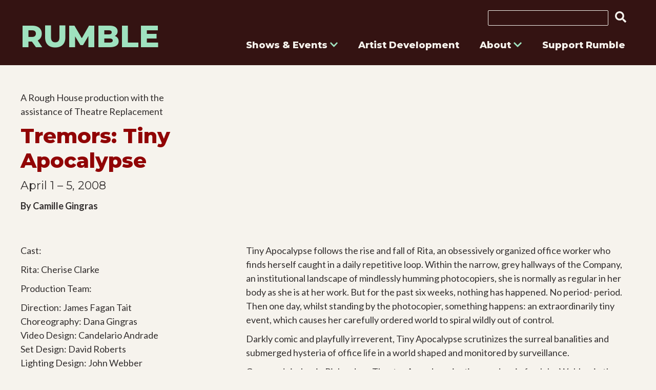

--- FILE ---
content_type: text/html; charset=UTF-8
request_url: https://rumble.org/shows/tremors-tiny-apocalypse/
body_size: 18972
content:
<!DOCTYPE html><html lang="en-US"><head><meta charset="UTF-8"><meta name="viewport" content="width=device-width, initial-scale=1"><link rel="profile" href="http://gmpg.org/xfn/11"><link rel="apple-touch-icon" sizes="180x180" href="https://sp-ao.shortpixel.ai/client/to_webp,q_glossy,ret_img,w_180,h_180/https://rumble.org/apple-touch-icon.png"><link rel="icon" type="image/png" sizes="32x32" href="https://sp-ao.shortpixel.ai/client/to_webp,q_glossy,ret_img,w_180,h_180/https://rumble.org/favicon-32x32.png"><link rel="icon" type="image/png" sizes="16x16" href="https://sp-ao.shortpixel.ai/client/to_webp,q_glossy,ret_img,w_180,h_180/https://rumble.org/favicon-16x16.png"><link rel="manifest" href="/site.webmanifest"><link rel="mask-icon" href="/safari-pinned-tab.svg" color="#5bbad5"><meta name="msapplication-TileColor" content="#da532c"><meta name="theme-color" content="#ffffff"> <!--[if lt IE 9]> --> <script src="https://rumble.org/wp-content/themes/rumble/js/html5.js" type="text/javascript"></script> <!--[endif]--><meta name='robots' content='index, follow, max-image-preview:large, max-snippet:-1, max-video-preview:-1' /><link media="all" href="https://rumble.org/wp-content/cache/autoptimize/css/autoptimize_ac3b89a4dd6f03a1a3e11de445b98af1.css" rel="stylesheet"><title>Tremors: Tiny Apocalypse - Rumble</title><link rel="canonical" href="https://rumble.org/shows/tremors-tiny-apocalypse/" /><meta property="og:locale" content="en_US" /><meta property="og:type" content="article" /><meta property="og:title" content="Tremors: Tiny Apocalypse - Rumble" /><meta property="og:description" content="Tiny Apocalypse follows the rise and fall of Rita, an obsessively organized office worker who finds herself caught in a daily repetitive loop." /><meta property="og:url" content="https://rumble.org/shows/tremors-tiny-apocalypse/" /><meta property="og:site_name" content="Rumble" /><meta property="article:publisher" content="https://www.facebook.com/rumbleproductions" /><meta property="og:image" content="https://rumble.org/wp-content/uploads/2021/09/android-chrome-512x512-1.png" /><meta property="og:image:width" content="512" /><meta property="og:image:height" content="512" /><meta property="og:image:type" content="image/png" /><meta name="twitter:card" content="summary_large_image" /><meta name="twitter:site" content="@RumbleTheatre" /><meta name="twitter:label1" content="Est. reading time" /><meta name="twitter:data1" content="1 minute" /> <script type="application/ld+json" class="yoast-schema-graph">{"@context":"https://schema.org","@graph":[{"@type":"WebPage","@id":"https://rumble.org/shows/tremors-tiny-apocalypse/","url":"https://rumble.org/shows/tremors-tiny-apocalypse/","name":"Tremors: Tiny Apocalypse - Rumble","isPartOf":{"@id":"https://rumble.org/#website"},"datePublished":"2023-06-07T20:35:07+00:00","breadcrumb":{"@id":"https://rumble.org/shows/tremors-tiny-apocalypse/#breadcrumb"},"inLanguage":"en-US","potentialAction":[{"@type":"ReadAction","target":["https://rumble.org/shows/tremors-tiny-apocalypse/"]}]},{"@type":"BreadcrumbList","@id":"https://rumble.org/shows/tremors-tiny-apocalypse/#breadcrumb","itemListElement":[{"@type":"ListItem","position":1,"name":"Home","item":"https://rumble.org/"},{"@type":"ListItem","position":2,"name":"Shows","item":"https://rumble.org/shows/"},{"@type":"ListItem","position":3,"name":"Tremors: Tiny Apocalypse"}]},{"@type":"WebSite","@id":"https://rumble.org/#website","url":"https://rumble.org/","name":"Rumble","description":"Dig Deeper","publisher":{"@id":"https://rumble.org/#organization"},"potentialAction":[{"@type":"SearchAction","target":{"@type":"EntryPoint","urlTemplate":"https://rumble.org/?s={search_term_string}"},"query-input":{"@type":"PropertyValueSpecification","valueRequired":true,"valueName":"search_term_string"}}],"inLanguage":"en-US"},{"@type":"Organization","@id":"https://rumble.org/#organization","name":"Rumble Theatre","url":"https://rumble.org/","logo":{"@type":"ImageObject","inLanguage":"en-US","@id":"https://rumble.org/#/schema/logo/image/","url":"https://rumble.org/wp-content/uploads/2021/09/android-chrome-512x512-1.png","contentUrl":"https://rumble.org/wp-content/uploads/2021/09/android-chrome-512x512-1.png","width":512,"height":512,"caption":"Rumble Theatre"},"image":{"@id":"https://rumble.org/#/schema/logo/image/"},"sameAs":["https://www.facebook.com/rumbleproductions","https://x.com/RumbleTheatre","https://www.instagram.com/rumbletheatre/"]}]}</script> <link rel='dns-prefetch' href='//fonts.googleapis.com' /><link href='https://fonts.gstatic.com' crossorigin rel='preconnect' /><link href='https://sp-ao.shortpixel.ai' rel='preconnect' /><link rel="alternate" type="application/rss+xml" title="Rumble &raquo; Feed" href="https://rumble.org/feed/" /><link rel="alternate" type="application/rss+xml" title="Rumble &raquo; Comments Feed" href="https://rumble.org/comments/feed/" /><link rel="alternate" title="oEmbed (JSON)" type="application/json+oembed" href="https://rumble.org/wp-json/oembed/1.0/embed?url=https%3A%2F%2Frumble.org%2Fshows%2Ftremors-tiny-apocalypse%2F" /><link rel="alternate" title="oEmbed (XML)" type="text/xml+oembed" href="https://rumble.org/wp-json/oembed/1.0/embed?url=https%3A%2F%2Frumble.org%2Fshows%2Ftremors-tiny-apocalypse%2F&#038;format=xml" /><link rel='stylesheet' id='kk_googleFonts-css' href='//fonts.googleapis.com/css2?family=Lato%3Aital%2Cwght%400%2C400%3B0%2C700%3B1%2C400%3B1%2C700&#038;display=swap&#038;ver=6.9' type='text/css' media='all' /><link rel='stylesheet' id='kk_googleFonts2-css' href='//fonts.googleapis.com/css2?family=Montserrat%3Aital%2Cwght%400%2C400%3B0%2C800%3B1%2C400%3B1%2C800&#038;display=swap&#038;ver=6.9' type='text/css' media='all' /> <script type="text/javascript" src="https://rumble.org/wp-includes/js/jquery/jquery.min.js?ver=3.7.1" id="jquery-core-js"></script> <link rel="https://api.w.org/" href="https://rumble.org/wp-json/" /><link rel="EditURI" type="application/rsd+xml" title="RSD" href="https://rumble.org/xmlrpc.php?rsd" /><meta name="generator" content="WordPress 6.9" /><link rel='shortlink' href='https://rumble.org/?p=863' />  <script async src="https://www.googletagmanager.com/gtag/js?id=UA-53034954-1"></script> <script>window.dataLayer = window.dataLayer || [];

		function gtag() {
			dataLayer.push(arguments);
		}
		gtag('js', new Date());

		gtag('config', 'UA-53034954-1');</script> <link rel="icon" href="https://sp-ao.shortpixel.ai/client/to_webp,q_glossy,ret_img,w_32,h_32/https://rumble.org/wp-content/uploads/2021/09/cropped-android-chrome-512x512-1-32x32.png" sizes="32x32" /><link rel="icon" href="https://sp-ao.shortpixel.ai/client/to_webp,q_glossy,ret_img,w_192,h_192/https://rumble.org/wp-content/uploads/2021/09/cropped-android-chrome-512x512-1-192x192.png" sizes="192x192" /><link rel="apple-touch-icon" href="https://sp-ao.shortpixel.ai/client/to_webp,q_glossy,ret_img,w_180,h_180/https://rumble.org/wp-content/uploads/2021/09/cropped-android-chrome-512x512-1-180x180.png" /><meta name="msapplication-TileImage" content="https://rumble.org/wp-content/uploads/2021/09/cropped-android-chrome-512x512-1-270x270.png" /></head><body class="wp-singular show-template-default single single-show postid-863 wp-theme-rumble"><div id="page" class="site"> <a class="skip-link screen-reader-text" href="#content">Skip to content</a><header id="masthead" class="site__header row" role="banner"><div class="container--padding"><div class="site__header--wrapper"><div id="branding" class="site__branding"><p class="site__title"><a href="https://rumble.org/">Rumble</a></p><p class="site__description">Dig Deeper</p></div><div class="search_and_nav"><form method="get" id="searchform" class="search__form" action="https://rumble.org/"> <label class="search__form--label visually-hidden">Search</label> <span class="search__form--border"> <input type="search" class="search__form--input" name="s" aria-label="search" id="s" /> <button type="submit" class="search__form--submit" id="searchsubmit" value="Go"> <i class="fas fa-search" title="search"></i> </button> </span></form><div id="nav" class="site__navigation"> <button class="menu__toggle">Menu</button><nav id="site__nav" class="main__nav" role="navigation"><div class="menu-main-nav-container"><ul id="menu-main-nav" class="menu"><li id="menu-item-104" class="menu-item menu-item-type-taxonomy menu-item-object-show_cat menu-item-has-children menu-item-104"><a href="https://rumble.org/show-category/current/">Shows &#038; Events <i class="fas fa-chevron-down"></i><i class="fas fa-chevron-up"></i></a><ul class="sub-menu"><li id="menu-item-105" class="menu-item menu-item-type-taxonomy menu-item-object-show_cat current-show-ancestor current-menu-parent current-show-parent menu-item-105"><a href="https://rumble.org/show-category/past-shows/">Past Shows</a></li></ul></li><li id="menu-item-35" class="menu-item menu-item-type-post_type menu-item-object-page menu-item-35"><a href="https://rumble.org/artist-development/">Artist Development</a></li><li id="menu-item-21" class="menu-item menu-item-type-post_type menu-item-object-page menu-item-has-children menu-item-21"><a href="https://rumble.org/about/">About <i class="fas fa-chevron-down"></i><i class="fas fa-chevron-up"></i></a><ul class="sub-menu"><li id="menu-item-296" class="menu-item menu-item-type-post_type menu-item-object-page menu-item-296"><a href="https://rumble.org/staff/">Staff</a></li><li id="menu-item-113" class="menu-item menu-item-type-post_type menu-item-object-page current_page_parent menu-item-113"><a href="https://rumble.org/news/">News</a></li></ul></li><li id="menu-item-26" class="menu-item menu-item-type-post_type menu-item-object-page menu-item-26"><a href="https://rumble.org/support-rumble/">Support Rumble</a></li></ul></div></nav></div></div></div></div></header><div id="content" class="site__content"><section class="site__main row"><div class="container"><main id="primary" class="content"><article id="post-863" class="post-863 show type-show status-publish hentry show_cat-past-shows show_tag-tremors show_year-38"><div class="show--grid"><div class="show--details"><p class="show--details-1"> A Rough House production with the assistance of Theatre Replacement</p><h1 class="title__post">Tremors: Tiny Apocalypse</h1><p class="show--details-2"> April 1 – 5, 2008</p><p class="show--details-4"><p><strong>By Camille Gingras</strong></p></p></div><div class="show--feature"><figure class="hero--item featured--image"></figure></div><div class="show--main"><p>Tiny Apocalypse follows the rise and fall of Rita, an obsessively organized office worker who finds herself caught in a daily repetitive loop. Within the narrow, grey hallways of the Company, an institutional landscape of mindlessly humming photocopiers, she is normally as regular in her body as she is at her work. But for the past six weeks, nothing has happened. No period- period. Then one day, whilst standing by the photocopier, something happens: an extraordinarily tiny event, which causes her carefully ordered world to spiral wildly out of control.</p><p>Darkly comic and playfully irreverent, Tiny Apocalypse scrutinizes the surreal banalities and submerged hysteria of office life in a world shaped and monitored by surveillance.</p><p>Garnered six Jessie Richardson Theatre Award nominations and a win for John Webber in the category of Outstanding Lighting Design.</p><nav class="navigation post__nav" role="navigation"><h2 class="screen-reader-text">Post navigation</h2><div class="post__nav--previous"><a href="https://rumble.org/shows/tremors-penny-dreadful-a-tale-of-devilish-infamy/" rel="prev">Tremors: Penny Dreadful: A Tale of Devilish Infamy</a></div><div class="post__nav--next"><a href="https://rumble.org/shows/tremors-legoland/" rel="next">Tremors: Legoland</a></div></nav></div><div class="show--credits"><p>Cast:</p><p>Rita: Cherise Clarke</p><p>Production Team:</p><p>Direction: James Fagan Tait<br /> Choreography: Dana Gingras<br /> Video Design: Candelario Andrade<br /> Set Design: David Roberts<br /> Lighting Design: John Webber<br /> Sound Design: Mike Bernard<br /> Stage Management: Samara Van Nostrand</p><h3 class="links__shows">Tags:</h3><span class="links__shows"><a href="https://rumble.org/show-tag/tremors/" rel="tag">Tremors</a></span></div></div></article></main></div></section></div><footer id="footer" class="row site__footer" role="contentinfo"><div class="container--padding"><div id="footer-widget-area" class="site__footer--widgets row over"><div class="container footer-flex"><div class="footer-widget footer-1"><div id="text-5" class="widget widget_text"><div class="textwidget"><h2 class="h1">Rumble</h2></div></div></div><div class="footer-widget footer-2"><div id="text-6" class="widget widget_text"><div class="textwidget"><p class="default">604-662-3395<br /> <a href="mailto:info@rumble.org">info@rumble.org</a></p><p>unceded Coast Salish territories<br /> 1422 William Street<br /> Vancouver, BC<br /> V5L 2P7 Canada</p></div></div></div><div class="footer-widget footer-3"><div id="text-7" class="widget widget_text"><div class="textwidget"><p>Rumble operates on the traditional, unceded territories of the Coast Salish peoples of the xʷməθkwəy̓əm (Musqueam), Skwxwú7mesh (Squamish), and Səl̓ílwətaɬ (Tsleil-Waututh) Nations.</p></div></div></div><div class="footer-widget footer-4"><div id="text-8" class="widget widget_text"><div class="textwidget"><p>Can we improve your experience using our website? <a href="mailto:info@rumble.org">Give feedback.</a></p></div></div><div id="custom_html-3" class="widget_text widget widget_custom_html"><div class="textwidget custom-html-widget"><p> Find us on social media:</p><div class="social"> <a href="https://www.facebook.com/rumbleproductions" target="_blank" rel="noopener"><i title="facebook" class="fab fa-facebook"></i><span class="visually-hidden">Opens in new window</span></a> <a href="https://www.instagram.com/rumbletheatre/" target="_blank" rel="noopener"><i title="instagram" class="fab fa-instagram"></i><span class="visually-hidden">Opens in new window</span></a> <a href="https://vimeo.com/rumbletheatre" target="_blank" rel="noopener"><i title="youtube" class="fab fa-vimeo"></i><span class="visually-hidden">Opens in new window</span></a></div></div></div></div></div></div><p class="text--small credits">&copy; 2025 Rumble Productions Society. All rights reserved. This site complies with WCAG 2.1 AA Standards. Made by <a href="https://kunstudios.com" target="_blank" rel="noopener">KunStudios <span class="visually-hidden">Opens in new window</span></a></p></div></footer></div> <script type="speculationrules">{"prefetch":[{"source":"document","where":{"and":[{"href_matches":"/*"},{"not":{"href_matches":["/wp-*.php","/wp-admin/*","/wp-content/uploads/*","/wp-content/*","/wp-content/plugins/*","/wp-content/themes/rumble/*","/*\\?(.+)"]}},{"not":{"selector_matches":"a[rel~=\"nofollow\"]"}},{"not":{"selector_matches":".no-prefetch, .no-prefetch a"}}]},"eagerness":"conservative"}]}</script> <noscript><style>.lazyload{display:none;}</style></noscript><script data-noptimize="1">window.lazySizesConfig=window.lazySizesConfig||{};window.lazySizesConfig.loadMode=1;</script><script async data-noptimize="1" src='https://rumble.org/wp-content/plugins/autoptimize/classes/external/js/lazysizes.min.js?ao_version=3.1.14'></script> <script id="wp-emoji-settings" type="application/json">{"baseUrl":"https://s.w.org/images/core/emoji/17.0.2/72x72/","ext":".png","svgUrl":"https://s.w.org/images/core/emoji/17.0.2/svg/","svgExt":".svg","source":{"concatemoji":"https://rumble.org/wp-includes/js/wp-emoji-release.min.js?ver=6.9"}}</script> <script type="module">/*! This file is auto-generated */
const a=JSON.parse(document.getElementById("wp-emoji-settings").textContent),o=(window._wpemojiSettings=a,"wpEmojiSettingsSupports"),s=["flag","emoji"];function i(e){try{var t={supportTests:e,timestamp:(new Date).valueOf()};sessionStorage.setItem(o,JSON.stringify(t))}catch(e){}}function c(e,t,n){e.clearRect(0,0,e.canvas.width,e.canvas.height),e.fillText(t,0,0);t=new Uint32Array(e.getImageData(0,0,e.canvas.width,e.canvas.height).data);e.clearRect(0,0,e.canvas.width,e.canvas.height),e.fillText(n,0,0);const a=new Uint32Array(e.getImageData(0,0,e.canvas.width,e.canvas.height).data);return t.every((e,t)=>e===a[t])}function p(e,t){e.clearRect(0,0,e.canvas.width,e.canvas.height),e.fillText(t,0,0);var n=e.getImageData(16,16,1,1);for(let e=0;e<n.data.length;e++)if(0!==n.data[e])return!1;return!0}function u(e,t,n,a){switch(t){case"flag":return n(e,"\ud83c\udff3\ufe0f\u200d\u26a7\ufe0f","\ud83c\udff3\ufe0f\u200b\u26a7\ufe0f")?!1:!n(e,"\ud83c\udde8\ud83c\uddf6","\ud83c\udde8\u200b\ud83c\uddf6")&&!n(e,"\ud83c\udff4\udb40\udc67\udb40\udc62\udb40\udc65\udb40\udc6e\udb40\udc67\udb40\udc7f","\ud83c\udff4\u200b\udb40\udc67\u200b\udb40\udc62\u200b\udb40\udc65\u200b\udb40\udc6e\u200b\udb40\udc67\u200b\udb40\udc7f");case"emoji":return!a(e,"\ud83e\u1fac8")}return!1}function f(e,t,n,a){let r;const o=(r="undefined"!=typeof WorkerGlobalScope&&self instanceof WorkerGlobalScope?new OffscreenCanvas(300,150):document.createElement("canvas")).getContext("2d",{willReadFrequently:!0}),s=(o.textBaseline="top",o.font="600 32px Arial",{});return e.forEach(e=>{s[e]=t(o,e,n,a)}),s}function r(e){var t=document.createElement("script");t.src=e,t.defer=!0,document.head.appendChild(t)}a.supports={everything:!0,everythingExceptFlag:!0},new Promise(t=>{let n=function(){try{var e=JSON.parse(sessionStorage.getItem(o));if("object"==typeof e&&"number"==typeof e.timestamp&&(new Date).valueOf()<e.timestamp+604800&&"object"==typeof e.supportTests)return e.supportTests}catch(e){}return null}();if(!n){if("undefined"!=typeof Worker&&"undefined"!=typeof OffscreenCanvas&&"undefined"!=typeof URL&&URL.createObjectURL&&"undefined"!=typeof Blob)try{var e="postMessage("+f.toString()+"("+[JSON.stringify(s),u.toString(),c.toString(),p.toString()].join(",")+"));",a=new Blob([e],{type:"text/javascript"});const r=new Worker(URL.createObjectURL(a),{name:"wpTestEmojiSupports"});return void(r.onmessage=e=>{i(n=e.data),r.terminate(),t(n)})}catch(e){}i(n=f(s,u,c,p))}t(n)}).then(e=>{for(const n in e)a.supports[n]=e[n],a.supports.everything=a.supports.everything&&a.supports[n],"flag"!==n&&(a.supports.everythingExceptFlag=a.supports.everythingExceptFlag&&a.supports[n]);var t;a.supports.everythingExceptFlag=a.supports.everythingExceptFlag&&!a.supports.flag,a.supports.everything||((t=a.source||{}).concatemoji?r(t.concatemoji):t.wpemoji&&t.twemoji&&(r(t.twemoji),r(t.wpemoji)))});
//# sourceURL=https://rumble.org/wp-includes/js/wp-emoji-loader.min.js</script> <script defer src="https://rumble.org/wp-content/cache/autoptimize/js/autoptimize_ad75eae6674a0951a1701e3e068d517d.js"></script></body></html><!-- WP Fastest Cache file was created in 0.417 seconds, on December 8, 2025 @ 2:36 am --><!-- via php -->

--- FILE ---
content_type: text/css
request_url: https://rumble.org/wp-content/cache/autoptimize/css/autoptimize_ac3b89a4dd6f03a1a3e11de445b98af1.css
body_size: 7504
content:
img:is([sizes=auto i],[sizes^="auto," i]){contain-intrinsic-size:3000px 1500px}
img.wp-smiley,img.emoji{display:inline !important;border:none !important;box-shadow:none !important;height:1em !important;width:1em !important;margin:0 .07em !important;vertical-align:-.1em !important;background:0 0 !important;padding:0 !important}
:root{--wp-block-synced-color:#7a00df;--wp-block-synced-color--rgb:122,0,223;--wp-bound-block-color:var(--wp-block-synced-color);--wp-editor-canvas-background:#ddd;--wp-admin-theme-color:#007cba;--wp-admin-theme-color--rgb:0,124,186;--wp-admin-theme-color-darker-10:#006ba1;--wp-admin-theme-color-darker-10--rgb:0,107,160.5;--wp-admin-theme-color-darker-20:#005a87;--wp-admin-theme-color-darker-20--rgb:0,90,135;--wp-admin-border-width-focus:2px}@media (min-resolution:192dpi){:root{--wp-admin-border-width-focus:1.5px}}.wp-element-button{cursor:pointer}:root .has-very-light-gray-background-color{background-color:#eee}:root .has-very-dark-gray-background-color{background-color:#313131}:root .has-very-light-gray-color{color:#eee}:root .has-very-dark-gray-color{color:#313131}:root .has-vivid-green-cyan-to-vivid-cyan-blue-gradient-background{background:linear-gradient(135deg,#00d084,#0693e3)}:root .has-purple-crush-gradient-background{background:linear-gradient(135deg,#34e2e4,#4721fb 50%,#ab1dfe)}:root .has-hazy-dawn-gradient-background{background:linear-gradient(135deg,#faaca8,#dad0ec)}:root .has-subdued-olive-gradient-background{background:linear-gradient(135deg,#fafae1,#67a671)}:root .has-atomic-cream-gradient-background{background:linear-gradient(135deg,#fdd79a,#004a59)}:root .has-nightshade-gradient-background{background:linear-gradient(135deg,#330968,#31cdcf)}:root .has-midnight-gradient-background{background:linear-gradient(135deg,#020381,#2874fc)}:root{--wp--preset--font-size--normal:16px;--wp--preset--font-size--huge:42px}.has-regular-font-size{font-size:1em}.has-larger-font-size{font-size:2.625em}.has-normal-font-size{font-size:var(--wp--preset--font-size--normal)}.has-huge-font-size{font-size:var(--wp--preset--font-size--huge)}.has-text-align-center{text-align:center}.has-text-align-left{text-align:left}.has-text-align-right{text-align:right}.has-fit-text{white-space:nowrap!important}#end-resizable-editor-section{display:none}.aligncenter{clear:both}.items-justified-left{justify-content:flex-start}.items-justified-center{justify-content:center}.items-justified-right{justify-content:flex-end}.items-justified-space-between{justify-content:space-between}.screen-reader-text{border:0;clip-path:inset(50%);height:1px;margin:-1px;overflow:hidden;padding:0;position:absolute;width:1px;word-wrap:normal!important}.screen-reader-text:focus{background-color:#ddd;clip-path:none;color:#444;display:block;font-size:1em;height:auto;left:5px;line-height:normal;padding:15px 23px 14px;text-decoration:none;top:5px;width:auto;z-index:100000}html :where(.has-border-color){border-style:solid}html :where([style*=border-top-color]){border-top-style:solid}html :where([style*=border-right-color]){border-right-style:solid}html :where([style*=border-bottom-color]){border-bottom-style:solid}html :where([style*=border-left-color]){border-left-style:solid}html :where([style*=border-width]){border-style:solid}html :where([style*=border-top-width]){border-top-style:solid}html :where([style*=border-right-width]){border-right-style:solid}html :where([style*=border-bottom-width]){border-bottom-style:solid}html :where([style*=border-left-width]){border-left-style:solid}html :where(img[class*=wp-image-]){height:auto;max-width:100%}:where(figure){margin:0 0 1em}html :where(.is-position-sticky){--wp-admin--admin-bar--position-offset:var(--wp-admin--admin-bar--height,0px)}@media screen and (max-width:600px){html :where(.is-position-sticky){--wp-admin--admin-bar--position-offset:0px}}
:root{--wp--preset--aspect-ratio--square:1;--wp--preset--aspect-ratio--4-3:4/3;--wp--preset--aspect-ratio--3-4:3/4;--wp--preset--aspect-ratio--3-2:3/2;--wp--preset--aspect-ratio--2-3:2/3;--wp--preset--aspect-ratio--16-9:16/9;--wp--preset--aspect-ratio--9-16:9/16;--wp--preset--color--black:#000;--wp--preset--color--cyan-bluish-gray:#abb8c3;--wp--preset--color--white:#fff;--wp--preset--color--pale-pink:#f78da7;--wp--preset--color--vivid-red:#cf2e2e;--wp--preset--color--luminous-vivid-orange:#ff6900;--wp--preset--color--luminous-vivid-amber:#fcb900;--wp--preset--color--light-green-cyan:#7bdcb5;--wp--preset--color--vivid-green-cyan:#00d084;--wp--preset--color--pale-cyan-blue:#8ed1fc;--wp--preset--color--vivid-cyan-blue:#0693e3;--wp--preset--color--vivid-purple:#9b51e0;--wp--preset--gradient--vivid-cyan-blue-to-vivid-purple:linear-gradient(135deg,#0693e3 0%,#9b51e0 100%);--wp--preset--gradient--light-green-cyan-to-vivid-green-cyan:linear-gradient(135deg,#7adcb4 0%,#00d082 100%);--wp--preset--gradient--luminous-vivid-amber-to-luminous-vivid-orange:linear-gradient(135deg,#fcb900 0%,#ff6900 100%);--wp--preset--gradient--luminous-vivid-orange-to-vivid-red:linear-gradient(135deg,#ff6900 0%,#cf2e2e 100%);--wp--preset--gradient--very-light-gray-to-cyan-bluish-gray:linear-gradient(135deg,#eee 0%,#a9b8c3 100%);--wp--preset--gradient--cool-to-warm-spectrum:linear-gradient(135deg,#4aeadc 0%,#9778d1 20%,#cf2aba 40%,#ee2c82 60%,#fb6962 80%,#fef84c 100%);--wp--preset--gradient--blush-light-purple:linear-gradient(135deg,#ffceec 0%,#9896f0 100%);--wp--preset--gradient--blush-bordeaux:linear-gradient(135deg,#fecda5 0%,#fe2d2d 50%,#6b003e 100%);--wp--preset--gradient--luminous-dusk:linear-gradient(135deg,#ffcb70 0%,#c751c0 50%,#4158d0 100%);--wp--preset--gradient--pale-ocean:linear-gradient(135deg,#fff5cb 0%,#b6e3d4 50%,#33a7b5 100%);--wp--preset--gradient--electric-grass:linear-gradient(135deg,#caf880 0%,#71ce7e 100%);--wp--preset--gradient--midnight:linear-gradient(135deg,#020381 0%,#2874fc 100%);--wp--preset--font-size--small:13px;--wp--preset--font-size--medium:20px;--wp--preset--font-size--large:36px;--wp--preset--font-size--x-large:42px;--wp--preset--spacing--20:.44rem;--wp--preset--spacing--30:.67rem;--wp--preset--spacing--40:1rem;--wp--preset--spacing--50:1.5rem;--wp--preset--spacing--60:2.25rem;--wp--preset--spacing--70:3.38rem;--wp--preset--spacing--80:5.06rem;--wp--preset--shadow--natural:6px 6px 9px rgba(0,0,0,.2);--wp--preset--shadow--deep:12px 12px 50px rgba(0,0,0,.4);--wp--preset--shadow--sharp:6px 6px 0px rgba(0,0,0,.2);--wp--preset--shadow--outlined:6px 6px 0px -3px #fff,6px 6px #000;--wp--preset--shadow--crisp:6px 6px 0px #000}:where(.is-layout-flex){gap:.5em}:where(.is-layout-grid){gap:.5em}body .is-layout-flex{display:flex}.is-layout-flex{flex-wrap:wrap;align-items:center}.is-layout-flex>:is(*,div){margin:0}body .is-layout-grid{display:grid}.is-layout-grid>:is(*,div){margin:0}:where(.wp-block-columns.is-layout-flex){gap:2em}:where(.wp-block-columns.is-layout-grid){gap:2em}:where(.wp-block-post-template.is-layout-flex){gap:1.25em}:where(.wp-block-post-template.is-layout-grid){gap:1.25em}.has-black-color{color:var(--wp--preset--color--black) !important}.has-cyan-bluish-gray-color{color:var(--wp--preset--color--cyan-bluish-gray) !important}.has-white-color{color:var(--wp--preset--color--white) !important}.has-pale-pink-color{color:var(--wp--preset--color--pale-pink) !important}.has-vivid-red-color{color:var(--wp--preset--color--vivid-red) !important}.has-luminous-vivid-orange-color{color:var(--wp--preset--color--luminous-vivid-orange) !important}.has-luminous-vivid-amber-color{color:var(--wp--preset--color--luminous-vivid-amber) !important}.has-light-green-cyan-color{color:var(--wp--preset--color--light-green-cyan) !important}.has-vivid-green-cyan-color{color:var(--wp--preset--color--vivid-green-cyan) !important}.has-pale-cyan-blue-color{color:var(--wp--preset--color--pale-cyan-blue) !important}.has-vivid-cyan-blue-color{color:var(--wp--preset--color--vivid-cyan-blue) !important}.has-vivid-purple-color{color:var(--wp--preset--color--vivid-purple) !important}.has-black-background-color{background-color:var(--wp--preset--color--black) !important}.has-cyan-bluish-gray-background-color{background-color:var(--wp--preset--color--cyan-bluish-gray) !important}.has-white-background-color{background-color:var(--wp--preset--color--white) !important}.has-pale-pink-background-color{background-color:var(--wp--preset--color--pale-pink) !important}.has-vivid-red-background-color{background-color:var(--wp--preset--color--vivid-red) !important}.has-luminous-vivid-orange-background-color{background-color:var(--wp--preset--color--luminous-vivid-orange) !important}.has-luminous-vivid-amber-background-color{background-color:var(--wp--preset--color--luminous-vivid-amber) !important}.has-light-green-cyan-background-color{background-color:var(--wp--preset--color--light-green-cyan) !important}.has-vivid-green-cyan-background-color{background-color:var(--wp--preset--color--vivid-green-cyan) !important}.has-pale-cyan-blue-background-color{background-color:var(--wp--preset--color--pale-cyan-blue) !important}.has-vivid-cyan-blue-background-color{background-color:var(--wp--preset--color--vivid-cyan-blue) !important}.has-vivid-purple-background-color{background-color:var(--wp--preset--color--vivid-purple) !important}.has-black-border-color{border-color:var(--wp--preset--color--black) !important}.has-cyan-bluish-gray-border-color{border-color:var(--wp--preset--color--cyan-bluish-gray) !important}.has-white-border-color{border-color:var(--wp--preset--color--white) !important}.has-pale-pink-border-color{border-color:var(--wp--preset--color--pale-pink) !important}.has-vivid-red-border-color{border-color:var(--wp--preset--color--vivid-red) !important}.has-luminous-vivid-orange-border-color{border-color:var(--wp--preset--color--luminous-vivid-orange) !important}.has-luminous-vivid-amber-border-color{border-color:var(--wp--preset--color--luminous-vivid-amber) !important}.has-light-green-cyan-border-color{border-color:var(--wp--preset--color--light-green-cyan) !important}.has-vivid-green-cyan-border-color{border-color:var(--wp--preset--color--vivid-green-cyan) !important}.has-pale-cyan-blue-border-color{border-color:var(--wp--preset--color--pale-cyan-blue) !important}.has-vivid-cyan-blue-border-color{border-color:var(--wp--preset--color--vivid-cyan-blue) !important}.has-vivid-purple-border-color{border-color:var(--wp--preset--color--vivid-purple) !important}.has-vivid-cyan-blue-to-vivid-purple-gradient-background{background:var(--wp--preset--gradient--vivid-cyan-blue-to-vivid-purple) !important}.has-light-green-cyan-to-vivid-green-cyan-gradient-background{background:var(--wp--preset--gradient--light-green-cyan-to-vivid-green-cyan) !important}.has-luminous-vivid-amber-to-luminous-vivid-orange-gradient-background{background:var(--wp--preset--gradient--luminous-vivid-amber-to-luminous-vivid-orange) !important}.has-luminous-vivid-orange-to-vivid-red-gradient-background{background:var(--wp--preset--gradient--luminous-vivid-orange-to-vivid-red) !important}.has-very-light-gray-to-cyan-bluish-gray-gradient-background{background:var(--wp--preset--gradient--very-light-gray-to-cyan-bluish-gray) !important}.has-cool-to-warm-spectrum-gradient-background{background:var(--wp--preset--gradient--cool-to-warm-spectrum) !important}.has-blush-light-purple-gradient-background{background:var(--wp--preset--gradient--blush-light-purple) !important}.has-blush-bordeaux-gradient-background{background:var(--wp--preset--gradient--blush-bordeaux) !important}.has-luminous-dusk-gradient-background{background:var(--wp--preset--gradient--luminous-dusk) !important}.has-pale-ocean-gradient-background{background:var(--wp--preset--gradient--pale-ocean) !important}.has-electric-grass-gradient-background{background:var(--wp--preset--gradient--electric-grass) !important}.has-midnight-gradient-background{background:var(--wp--preset--gradient--midnight) !important}.has-small-font-size{font-size:var(--wp--preset--font-size--small) !important}.has-medium-font-size{font-size:var(--wp--preset--font-size--medium) !important}.has-large-font-size{font-size:var(--wp--preset--font-size--large) !important}.has-x-large-font-size{font-size:var(--wp--preset--font-size--x-large) !important}
/*! This file is auto-generated */
.wp-block-button__link{color:#fff;background-color:#32373c;border-radius:9999px;box-shadow:none;text-decoration:none;padding:calc(.667em + 2px) calc(1.333em + 2px);font-size:1.125em}.wp-block-file__button{background:#32373c;color:#fff;text-decoration:none}
img,pre{max-width:100%}.container--narrow:after,.container--padding:after,.container:after{clear:both}a,abbr,acronym,address,applet,big,blockquote,body,caption,cite,code,dd,del,dfn,div,dl,dt,em,fieldset,font,form,h1,h2,h3,h4,h5,h6,html,iframe,ins,kbd,label,legend,li,object,ol,p,pre,q,s,samp,small,span,strike,strong,sub,sup,table,tbody,td,tfoot,th,thead,tr,tt,ul,var{border:0;font-family:inherit;font-size:100%;font-style:inherit;font-weight:inherit;margin:0;outline:0;padding:0;vertical-align:baseline}html{font-size:62.5%;overflow-y:scroll;-webkit-text-size-adjust:100%;-ms-text-size-adjust:100%}*,:after,:before{box-sizing:border-box}body,html{overflow-x:hidden}body{background:#f6f3ed}article,aside,details,figcaption,figure,footer,header,main,nav,section{display:block}caption,td,th{font-weight:400;text-align:left}blockquote:after,blockquote:before,q:after,q:before{content:""}blockquote,q{quotes:"" ""}a:focus{outline:dotted thin}a:active,a:hover{outline:0}a img{border:0}.screen-reader-text{clip:rect(1px,1px,1px,1px);position:absolute!important;height:1px;width:1px;overflow:hidden}.screen-reader-text:active,.screen-reader-text:focus,.screen-reader-text:hover{background-color:#f1f1f1;border-radius:3px;box-shadow:0 0 2px 2px rgba(0,0,0,.6);clip:auto!important;color:#21759b;display:block;font-size:14px;font-weight:700;height:auto;left:5px;line-height:normal;padding:15px 23px 14px;text-decoration:none;top:5px;width:auto;z-index:100000}.visually-hidden:not(:focus):not(:active){clip:rect(0 0 0 0);-webkit-clip-path:inset(100%);clip-path:inset(100%);height:1px;overflow:hidden;position:absolute;white-space:nowrap;width:1px}body,button,input,select,textarea{color:#332f2f;font-family:Lato,Helvetica,Arial,sans-serif;font-size:1.8rem;line-height:1.5;-webkit-font-smoothing:antialiased;font-smoothing:antialiased}p{margin-bottom:10px}.text--small{font-size:1.6rem}pre,small,sub,sup{font-size:75%}b,strong{font-weight:700}cite,dfn,em,i{font-style:italic}address{margin:0 0 1.5em}pre{background:#eee;font-family:"Courier 10 Pitch",Courier,monospace;line-height:1.6;margin-bottom:1.6em;overflow:auto;padding:1.6em}code,kbd,tt,var{font-size:75%;font-family:Monaco,Consolas,"Andale Mono","DejaVu Sans Mono",monospace}abbr,acronym{border-bottom:1px dotted #666;cursor:help}ins,mark{background:#fff9c0;text-decoration:none}sub,sup{height:0;line-height:0;position:relative;vertical-align:baseline}sup{bottom:1ex}sub{top:.5ex}.big,.mission p,big{font-size:125%}.button,button,input[type=button],input[type=reset],input[type=submit]{background:#f6f3ed;border:2px solid #332f2f;border-radius:22px;color:#332f2f;cursor:pointer;display:inline-block;font-family:Montserrat,sans-serif;font-size:1.8rem;font-weight:600;min-width:175px;padding:5px 20px;text-align:center;text-decoration:none}.button:hover,button:hover,input:hover[type=button],input:hover[type=reset],input:hover[type=submit]{background:#c82929;border-color:#c82929;color:#fff}.button:active,.button:focus,button:active,button:focus,input:active[type=button],input:active[type=reset],input:active[type=submit],input:focus[type=button],input:focus[type=reset],input:focus[type=submit]{border:2px dotted #332f2f}.home__featured--text .button,.home__featured--text button,.home__featured--text input[type=button],.home__featured--text input[type=reset],.home__featured--text input[type=submit],.show--details .button,.show--details button,.show--details input[type=button],.show--details input[type=reset],.show--details input[type=submit]{margin:1rem 0}.button-red:hover{background:#e79a24;border-color:#e79a24;color:#332f2f}.mission a,footer a,main a{color:inherit;font-weight:700;transition:.2s,ease-in-out}.mission a:active,.mission a:focus,.mission a:hover,footer a:active,footer a:focus,footer a:hover,main a:active,main a:focus,main a:hover{background-color:#9fe2bf;text-decoration:none}.mission a.comment-reply-link,.mission a.link__more,.mission footer a.comment-reply-link,.mission main a.comment-reply-link,footer .mission a.comment-reply-link,footer a.comment-reply-link,footer a.link__more,main .mission a.comment-reply-link,main a.comment-reply-link,main a.link__more{text-decoration:none}.mission a.comment-reply-link:after,.mission a.link__more:after,.mission footer a.comment-reply-link:after,.mission main a.comment-reply-link:after,footer .mission a.comment-reply-link:after,footer a.comment-reply-link:after,footer a.link__more:after,main .mission a.comment-reply-link:after,main a.comment-reply-link:after,main a.link__more:after{content:"\00bb";padding-left:5px}.mission a:active,.mission a:focus,.mission a:hover{background-color:#f6f3ed;text-decoration:none}.h2 a:hover,.site__footer .social a:active,.site__footer .social a:focus,.site__footer .social a:hover,h2 a:hover{background-color:transparent}a.show__card h1,a.show__card h2{text-decoration:underline}a.show__card h1:active,a.show__card h1:focus,a.show__card h1:hover,a.show__card h2:active,a.show__card h2:focus,a.show__card h2:hover{text-decoration:none}h1,h2,h3,h4,h5,h6,p.site__title{clear:both;color:#332f2f;font-family:Montserrat,sans-serif;font-weight:700;line-height:1.2}.h1,h1{color:#910405;font-size:4rem;margin:0 0 2rem}.h1.title__page,.h1.title__post,h1.title__page,h1.title__post{margin:0 0 .75rem}.h2,h2{font-size:3rem;margin:.75rem 0 .5rem}.h2 a,h2 a{text-decoration:underline}.h2 a:hover,h2 a:hover{text-decoration:none}.h2.title__page,.h2.title__post,h2.title__page,h2.title__post{color:#910405;margin:0 0 .75rem}.h2.featured--show,h2.featured--show{color:#910405;font-size:4rem;margin:0 0 2rem}.h2.featured--show a,h2.featured--show a{text-decoration:underline}.h2.featured--show a:hover,h2.featured--show a:hover{text-decoration:none;background-color:transparent}.h3,h3{font-size:2.2rem;margin:.75rem 0 .5rem}.h4,h4,h5,h6{font-size:1.8rem}.h3.links__shows,h3.links__shows{font-family:Lato,Helvetica,Arial,sans-serif;font-weight:400;font-style:italic}.main__nav ul,.show--details .show--details-2,h1.site__title a,p.site__title a{font-family:Montserrat,sans-serif}.paging-nav a.page-numbers.current,.paging-nav span.page-numbers.current,dt,th{font-weight:700}.h4,h4{margin:1.5rem 0}.h4.title__sidebar,h4.title__sidebar{border-bottom:1px solid #eee;text-transform:uppercase}h5,h6{margin:1rem 0}blockquote{color:#332f2f;font-style:italic;margin:.5em 0;padding:.5em 1em 0}blockquote p{font-size:3rem;margin-bottom:.75em}@media screen and (max-width:30em){blockquote p{font-size:2.2rem}}.main__nav .fa-chevron-down,.main__nav .fa-chevron-up{color:#9fe2bf}.main__nav .fa-chevron-up,.main__nav ul li:focus-within .fa-chevron-down,.main__nav ul li:hover .fa-chevron-down{display:none}.main__nav ul li:focus-within .fa-chevron-up,.main__nav ul li:hover .fa-chevron-up{display:inline-block;color:#910405}.site__footer .social a .svg-inline--fa{color:#9fe2bf;font-size:2.3em;margin:0 5px}.site__footer .social a:active .svg-inline--fa,.site__footer .social a:focus .svg-inline--fa,.site__footer .social a:hover .svg-inline--fa{color:#fff}hr{background-color:#ccc;border:0;height:1px;margin-bottom:1.5em}ol,ul{margin:0 0 1.5em 3em}ul{list-style:disc}ol{list-style:decimal}li>ol,li>ul{margin-bottom:0;margin-left:1.5em}li>ul{list-style:square}li>ul>li>ul{list-style:circle}dd{margin:0 1.5em 1.5em}.main__nav ul,.no-padding-list{list-style-type:none;margin:0;padding:0}img{height:auto}figure{margin:0}table{border-collapse:separate;border-spacing:0;margin:0 0 1.5em;width:100%}td,th{padding:3px 5px}.row{width:100%}.container,.container--padding{display:block;margin:0 auto;position:relative;width:100%;max-width:1200px}.container--narrow:after,.container--narrow:before,.container--padding:after,.container--padding:before,.container:after,.container:before{content:"";display:table}.container--narrow{position:relative;width:100%;max-width:780px}.container--padding{padding:0 20px}@media screen and (min-width:1200px){.container--padding{padding:0}}.site__main{padding:30px 20px}.two__column--area{display:flex;flex-direction:column;justify-content:space-between;flex-wrap:wrap}.two__column--area:after,.two__column--area:before{display:none}.two__column--area .content__area{width:98%;margin:0 auto}@media screen and (min-width:60em){.two__column--area{flex-direction:row}.two__column--area .content__area{width:780px}}@media screen and (min-width:1200px){.site__main{padding:50px 0}.two__column--area .content__area{margin:inherit}}.two__column--area .sidebar{width:100%;display:flex;flex-direction:column;max-width:500px;margin:0 auto}@media screen and (min-width:1200px){.two__column--area .sidebar{margin:inherit;margin-top:-50px;width:375px}}.show--grid{display:grid;grid-template-areas:"details" "feature" "main" "credits";margin:0 auto;max-width:780px}@media screen and (min-width:1200px){.show--grid{display:grid;grid-template-columns:360px 750px;grid-template-rows:auto;grid-template-areas:"details feature" "credits main";-moz-column-gap:80px;column-gap:80px;row-gap:50px;margin:inherit}}.show--details{grid-area:details;max-width:100%}.show--feature{grid-area:feature;max-width:100%}.show--credits{grid-area:credits;max-width:100%}.show--main{grid-area:main;max-width:100%}.all__shows--grid{margin:30px 0;display:grid;grid-template-columns:repeat(auto-fit,minmax(570px,1fr));justify-items:center;-moz-column-gap:50px;column-gap:50px;row-gap:50px;justify-content:center}.content__fourofour{display:block;margin:0 auto;max-width:500px;padding-top:50px;padding-bottom:200px;width:100%}.site__header{background-color:#341312;color:#f6f3ed}.site__header--wrapper{display:flex;flex-direction:column;align-items:center}@media screen and (min-width:48em){.site__header{padding:20px 0}.site__header--wrapper{padding:0;display:flex;flex-direction:row;justify-content:space-between;align-items:flex-end}}h1.site__title,p.site__title{margin:0;padding:0}h1.site__title a,p.site__title a{font-size:6rem;font-weight:800;color:#9fe2bf;text-decoration:none;text-transform:uppercase}.site__description{display:none}.main__nav ul{font-weight:600;text-align:center}@media screen and (min-width:48em){.main__nav ul{text-align:right}}.main__nav ul li{display:inline-block;position:relative}.main__nav ul li:focus-within,.main__nav ul li:hover{background:#f6f3ed;color:#341312}.main__nav ul li:focus-within ul,.main__nav ul li:hover ul{display:block;visibility:visible}.main__nav ul li a{color:inherit;display:block;padding:5px 20px;text-decoration:none}.main__nav ul li a:hover{background:#f6f3ed;color:#341312}.main__nav ul ul{background:#fff;box-shadow:0 3px 3px rgba(0,0,0,.2);display:none;float:left;left:0;padding:0;position:absolute;text-align:left;visibility:hidden;z-index:99999}.main__nav ul ul ul{top:0;left:100%}.main__nav ul ul a{color:#332f2f;font-size:1.6rem;font-weight:400;width:250px}.main__nav ul ul a:focus,.main__nav ul ul a:hover{background:#9fe2bf;color:inherit}.main__nav .menu-item-104 ul a{width:213px}.main__nav .current-menu-item>a,.main__nav .current-menu-item>a:focus,.main__nav .current-menu-item>a:hover,.main__nav .current_page_ancestor>a,.main__nav .current_page_item>a,.main__nav .current_page_item>a:focus,.main__nav .current_page_item>a:hover,.main__nav .current_page_parent .current_page_item>a,.main__nav ul ul .current_page_parent{background:#f6f3ed;color:#341312}.main__nav .current_page_parent .current_page_item>a:hover,.main__nav ul ul .current_page_parent:hover{background:#9fe2bf;color:#332f2f}.menu__toggle{cursor:pointer;display:none;z-index:9999}@media screen and (max-width:48em){.menu__toggle{background:url(https://rumble.org/wp-content/themes/rumble/images/hamburger.svg) no-repeat;background-size:28px 28px;border:none;border-radius:0;display:block;height:28px;min-width:0;padding:0;position:absolute;right:15px;top:32px;text-indent:-9999px;width:28px;z-index:9999}.menu__toggle:hover{background:url(https://rumble.org/wp-content/themes/rumble/images/hamburger.svg) no-repeat;background-size:28px 28px;border:none;color:transparent;height:28px;width:28px}.menu__toggle.toggled{background:url(https://rumble.org/wp-content/themes/rumble/images/close.svg) no-repeat;background-size:28px 28px;position:absolute}.site__header{color:#332f2f}.custom-overflow{overflow-y:hidden}.main__nav.toggled{right:0}.main__nav.toggled .nav-menu,.main__nav.toggled ul{display:block;z-index:100}.main__nav{background:#f6f3ed;border:none;height:97vh;position:absolute;right:-100%;top:0;width:100%;z-index:99}.main__nav .menu-main__nav-container{overflow:auto}.main__nav ul{padding:30px;text-align:left;width:100%;z-index:100}.main__nav ul li{display:block;width:100%;visibility:visible}.main__nav ul li:hover{color:inherit;background:0 0}.main__nav ul li a{color:#332f2f;padding:5px 10px;border:none}.main__nav ul li a:focus,.main__nav ul li a:hover{background:#341312;color:#fff}.main__nav ul ul,.main__nav ul ul ul{box-shadow:none;background-color:#f6f3ed;color:#341312;position:relative;top:inherit;left:0;display:block;float:none;width:100%;z-index:100}.main__nav ul ul li a,.main__nav ul ul ul li a{padding:5px 5px 10px 30px;text-transform:none;width:100%;color:#341312}.submenu{display:block}}.text-1,.text-1 h2{color:#f6f3ed}.lpc--grid{margin:50px 0;display:grid;grid-template-columns:repeat(auto-fit,minmax(357px,357px));justify-items:center;-moz-column-gap:60px;column-gap:60px;row-gap:50px;justify-content:center}.landing__page--card{background-color:#fff;height:400px;width:357px}.landing__page--card .lpc--text{padding:0 15px 0 25px}.text-1,.text-2{padding:50px 20px;max-width:100%}.text-1{background-color:#c82929}.text-2{background-color:#e79a24}@media screen and (min-width:37.5em){.text-1,.text-1 h2{color:#f6f3ed}.text-1,.text-2{width:325px;max-width:100%}.home__featured--text{display:grid;grid-template-columns:1fr 1fr 1fr 1fr;grid-template-areas:"leftborder left right rightborder"}.background--text-1{grid-area:leftborder left;background-color:#c82929}.text-1{grid-area:left;background-color:#c82929}.background--text-2{background-color:#e79a24;grid-area:right rightborder}.text-2{grid-area:right;background-color:#e79a24}}@media screen and (min-width:1200px){.text-1{padding:50px 50px 50px 0;width:600px}.text-2{padding:50px 0 50px 50px;width:600px}}.mission{background-color:#9fe2bf;padding:50px 20px}.show--details .show--details-2{font-size:2.2rem}.show--details .show--details-3{font-size:1.6rem;font-weight:700;text-transform:uppercase}.show__card--card{background-color:#fff;width:100%;height:auto;display:flex;flex-direction:column;justify-content:space-between;align-items:flex-start}.show__card--card .show__card--text{padding:20px 10px 20px 15px;width:250px}@media screen and (min-width:37.5em){.show__card--card{background-color:#fff;width:580px;height:342px;display:flex;flex-direction:row;justify-content:space-between;align-items:flex-start}.show__card--card .show__card--text{padding:20px 10px 20px 15px;width:250px}}.post{border-top:1px solid #eee;padding-top:1em;margin-bottom:2em}.post:first-of-type{border:none;padding-top:0}.entry__meta,.entry__meta--footer{color:#332f2f;font-size:1.6rem;margin-bottom:15px}.link__comment,.links__cat,.links__shows,.links__tag{margin-right:.5em}.paging-nav{padding:15px 0}.paging-nav ul{list-style:none;margin:0;padding:0}.paging-nav ul li{display:inline}.paging-nav a.page-numbers,.paging-nav span.page-numbers{padding:3px 8px;text-decoration:none}.post__nav{display:flex;flex-wrap:wrap;font-size:1.6rem;padding:20px 0}.post__nav a{display:block;padding:10px 0;text-decoration:none}.post__nav--previous{text-align:center;width:100%}@media screen and (min-width:48em){.post__nav--previous{text-align:left;width:50%}}.post__nav--previous a:before{content:"\00ab";padding-right:5px}.post__nav--next{text-align:center;width:100%}@media screen and (min-width:48em){.post__nav--next{text-align:right;width:50%}}.post__nav--next a:after{content:"\00bb";padding-left:5px}.avatar{display:block;float:left;padding:0 1.25em .625em 0}.comment-meta a{text-decoration:none}.comment__list{border-top:1px solid #eee;list-style:none;margin:0;padding:1.25em 0}.comment__list ol,.comment__list ul{padding:0}.comment__list>li{border-bottom:1px solid #eee}.comment__list li{font-size:1.6rem;padding:.625em;margin:0}.comment__list li p{margin:0;padding:.625em 0}.comment__list li li>li{border:none}.comment__list ul li{list-style:disc}.comment__list ol li{list-style:decimal}.comment__list .children{list-style:none;margin:.625em .625em 0 1.25em;padding:0}.comment__list .children li{border-top:1px solid #eee;list-style:none;padding-top:5px}.comment-respond{margin-top:30px}.comment-form{padding:20px 0}.comment-form p{margin-bottom:10px}.comment-form label{display:inline-block;width:90px}.form-allowed-tags{display:none}.sidebar ul{list-style:none;margin-left:10px}.sidebar ul li{padding:10px 0;font-size:1.6rem}.sidebar .widget,.sidebar h2{padding:40px 55px;color:#f6f3ed}.sidebar a{text-decoration:none}.sidebar h2{background-color:#332f2f;font-size:4rem;margin:0}.sidebar h3{color:#f6f3ed;font-size:3rem;padding:0}.sidebar #text-2{background-color:#c82929}.sidebar #text-3{background-color:#7b6062}.sidebar #text-4{background-color:#e79a24;color:#332f2f}.sidebar #text-4 h3{color:#332f2f}.site__footer{background-color:#332f2f;color:#fff;font-size:1.6rem;padding:30px 0;text-align:left}.site__footer h2.h1{color:#fff;text-transform:uppercase}.site__footer a:active,.site__footer a:focus,.site__footer a:hover{color:#332f2f}.site__footer .credits{margin-top:5rem}@media screen and (min-width:48em){.site__footer .footer-flex{display:flex;flex-direction:row;justify-content:space-between;align-items:flex-start;margin:30px 0}.site__footer .footer-flex:before,.site__footer .footer-flex:after{display:none}.site__footer .footer-flex .footer-1,.site__footer .footer-flex .footer-2{width:185px}.site__footer .footer-flex .footer-3,.site__footer .footer-flex .footer-4{width:350px}.site__footer .credits{margin-left:227px}}.site__footer .default{font-size:1.8rem;margin-bottom:2rem}button,input,select,textarea{font-size:100%;margin:0;vertical-align:baseline}select{max-width:100%}.sidebar--cta{background-color:#341312;padding:50px 0}.mailchimp{color:#f6f3ed;display:flex;flex-direction:column;justify-content:space-between;align-items:center;text-align:center}.mailchimp form{width:100%}.mailchimp h2{color:#f6f3ed;margin-bottom:24px}.mailchimp label{display:block}.mailchimp input{margin:0 15px 35px 5px;background-image:none;padding:5px!important;width:300px;max-width:100%}.mailchimp input[type=email]{color:#f6f3ed;width:300px;max-width:100%;background-color:#341312}.mailchimp input[type=email]:focus{color:#f6f3ed}.mailchimp input[type=text]{color:#f6f3ed;background-image:none!important;background-color:#341312}.mailchimp input[type=text]:focus{color:#f6f3ed}@media screen and (min-width:1200px){.mailchimp{display:flex;flex-direction:row;justify-content:space-between;align-items:center;text-align:left}.mailchimp input,.mailchimp input[type=email]{margin:0 15px 0 5px;width:195px}.mailchimp input[type=email]{width:235px}.mailchimp label{display:inline!important}}.mailchimp input.button,.mailchimp input[type=button],.mailchimp input[type=reset],.mailchimp input[type=submit]{margin:0;margin-bottom:0!important}button,input[type=button],input[type=reset],input[type=submit]{-webkit-appearance:button}input[type=checkbox],input[type=radio]{box-sizing:content-box;padding:0}input[type=search]::-webkit-search-decoration{-webkit-appearance:none}button::-moz-focus-inner,input::-moz-focus-inner{border:0;padding:0}input[type=email],input[type=text],input[type=search],input[type=url],input[type=password],textarea{color:#332f2f;border:1px solid #ccc;border-radius:2px;box-sizing:border-box;font-size:1.6rem;line-height:1;padding:10px 5px;-webkit-appearance:none}input[type=email]:focus,input[type=text]:focus,input[type=search]:focus,input[type=url]:focus,input[type=password]:focus,textarea:focus{color:#332f2f;transition:70ms,ease-in}textarea{overflow:auto;vertical-align:top;width:100%}.search_and_nav{display:flex;flex-direction:column;justify-content:space-between;align-items:flex-end}.search__form{display:flex;max-width:100%;justify-content:flex-end;margin-bottom:20px}input[type=search]{color:#f6f3ed;background-color:#341312;border:1px solid #f6f3ed;font-size:1.6rem;height:30px;line-height:10px;text-align:left;-webkit-appearance:none;width:235px}input[type=search]:focus{color:#f6f3ed}button.search__form--submit{background:#341312;color:#f6f3ed;border:none;line-height:10px;padding:0 10px;min-width:0;width:30px}button.search__form--submit .svg-inline--fa{font-size:2.2rem}@media screen and (min-width:48em){.search__form{margin-right:20px;max-width:450px}}.wp-caption,embed,iframe,object{max-width:100%}.site__main img{height:auto;max-width:100%}.aligncenter,.alignleft,.alignright{display:block;margin:20px auto}@media screen and (min-width:37.5em){.alignleft{float:left;margin:0 30px 20px 0}.alignright{float:right;margin:0 0 20px 30px}}.wp-caption{width:100%}.wp-caption .wp-caption-text{margin:0}.wp-caption-text{background-color:#9fe2bf;font-size:1.6rem;font-style:italic;padding:5px 10px}.gallery{margin-bottom:1.5em}.gallery img{border:1px solid #eee}.gallery-item{display:inline-block;margin-top:10px;text-align:center;vertical-align:top;width:100%}.gallery-columns-2 .gallery-item{max-width:50%}.gallery-columns-3 .gallery-item{max-width:33.33%}.gallery-columns-4 .gallery-item{max-width:25%}.gallery-columns-5 .gallery-item{max-width:20%}.gallery-columns-6 .gallery-item{max-width:16.66%}.gallery-columns-7 .gallery-item{max-width:14.28%}.gallery-columns-8 .gallery-item{max-width:12.5%}.gallery-columns-9 .gallery-item{max-width:11.11%}.gallery-caption{display:block;font-size:1.6rem}.gallery-columns-6 .gallery-caption,.gallery-columns-7 .gallery-caption,.gallery-columns-8 .gallery-caption,.gallery-columns-9 .gallery-caption{display:none}
.show__card--text h2.title__post{font-size:2.5rem}.show__card--text p{font-size:1.6rem}